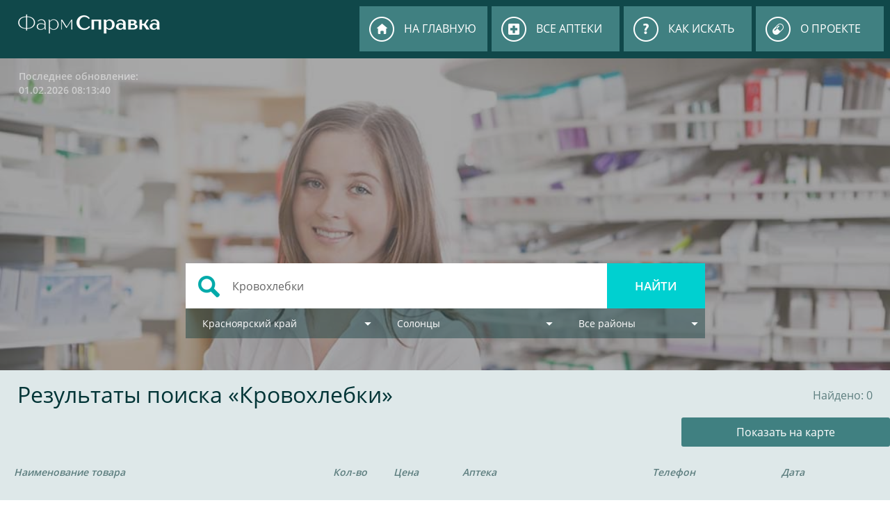

--- FILE ---
content_type: text/html; charset=UTF-8
request_url: https://24lek.ru/action.php?query=%D0%9A%D1%80%D0%BE%D0%B2%D0%BE%D1%85%D0%BB%D0%B5%D0%B1%D0%BA%D0%B8&city=45&raon=0&utm=672
body_size: 5088
content:
<!DOCTYPE HTML>
<html lang="ru_RU">
<head>
	 
	<title>Кровохлебки - в аптеках Солонцов</title>
	<link rel="icon" href="https://24lek.ru/favicon.ico" type="image/x-icon">
	<link rel='shortcut icon' href='/favicon.ico'/>
	<meta property='og:image' content='https://24lek.ru/images/icon.png' />
	<meta property='og:title' content='Кровохлебки - в аптеках Солонцов' />
	<meta property='og:description' content='Сравните цены на Кровохлебки -. Узнайте наличие в аптеках Солонцови выберите ближайшую аптеку. Онлайн-справочник 24/7 — 24lek.ru.' />
    <meta property="og:type" content="website"/>
    <meta property="og:url" content="https://24lek.ru"/>
	<meta charset='utf-8'>
	<meta name='format-detection' content='telephone=no'>
	<meta http-equiv="content-language" content="ru">
	<meta http-equiv="X-UA-Compatible" content="IE=edge"/>
    <meta name='description' content='Сравните цены на Кровохлебки -. Узнайте наличие в аптеках Солонцови выберите ближайшую аптеку. Онлайн-справочник 24/7 — 24lek.ru.'>
	<meta name='Keywords' content='Кровохлебки - цена в Солонцах'>
	<meta name='mobile-web-app-capable' content='yes' />
	<meta name='apple-mobile-web-app-status-bar-style' content='default'>
	<meta name='apple-mobile-web-app-title' content='Кровохлебки - в аптеках Солонцов'>
	<meta name='viewport' content='width=device-width, initial-scale=1.0'>
	<!--<link href='https://fonts.googleapis.com/css?family=Open+Sans:400,300,600,700' rel='stylesheet' type='text/css' />-->
	
	<link rel="preload" as="font" type="font/woff2" href="./fonts/open-sans-v23-latin_cyrillic-regular.woff2" crossorigin>
	<link rel="preload" as="font" type="font/woff" href="./fonts/open-sans-v23-latin_cyrillic-regular.woff" crossorigin>

	<link rel="preload" as="font" type="font/woff2" href="./fonts/open-sans-v23-latin_cyrillic-600.woff2" crossorigin>
	<link rel="preload" as="font" type="font/woff" href="./fonts/open-sans-v23-latin_cyrillic-600.woff" crossorigin>
	
	<link rel="preload" as="font" type="font/woff2" href="./fonts/open-sans-v23-latin_cyrillic-700.woff2" crossorigin>
	<link rel="preload" as="font" type="font/woff" href="./fonts/open-sans-v23-latin_cyrillic-700.woff" crossorigin>
	
	<LINK href='./css/style.css?102' type='text/css' rel='stylesheet' />
	<link href='./css/jquery.autocomplete.css' type='text/css' rel='stylesheet' />
	<script>var mobile = '0';</script>
	<!--<script src="https://api-maps.yandex.ru/2.1/?lang=ru-RU" type="text/javascript"></script>-->
	<script src="https://api-maps.yandex.ru/2.1/?apikey=60f2b7b7-a467-4bae-a008-d29156ca5ddd&lang=ru-RU" type="text/javascript"></script>
	<script type='text/javascript' src='js/jquery-1.5.2.min.js'></script>
	<script type='text/javascript' src='js/jquery.autocomplete.pack.js'></script>
	<div class="city-php" city-attr="0"></div>
	<script type='text/javascript' src='js/script.js?101'></script>
	<!-- Yandex.RTB -->
	<script>window.yaContextCb=window.yaContextCb||[]</script>
	<script src="https://yandex.ru/ads/system/context.js" async></script>
		
</head>
<body>
	<div  id='wrap'>
		<div id='top'>
			<div class='container'>
				<div id='nav_button' onclick='nav()'></div>
				<div id='nav'>
					<a href='index.php'>на главную</a>
					<a  href='apteki.php'>все аптеки</a>
					<a  href='poisk.php'>как искать</a>
					<a  href='about.php'>о проекте</a>
				</div>
				<div id='logo'><a href='index.php'></a></div>
			</div>
		</div>
<style type="text/css">
body{

}
#load{
	width:220px;
	height:50px;
	text-align:center;
	margin: 10px auto;
	
}
#load div{
	margin: 5px;
	cursor:pointer;
	background: #00D0D0;
	color:#fff;
	padding: 4px 10px 4px 10px;
	border:0;
	-webkit-border-radius: 2px;
	-moz-border-radius: 2px;
	border-radius: 2px;
}
</style>



	<div id='search'>
      <div class='shadow'>
        <div class='container'>
          <p>Последнее обновление: 01.02.2026 08:13:40</p>
          <form action='action.php' method='get'>
            <div class='input'>
              <input type='submit' value='найти' />
			  <input type='hidden' id='kray' name='kray' value='0' />
			  <input type='hidden' id='city' name='city' value='45' />
              <input type='text' name='query' id='query' maxlength='256' size='48' autocomplete='off' placeholder='Поиск лекарств в аптеках ' value='Кровохлебки'/> 
              <input type='hidden' id='raon' name='raon' value='0'/>
            </div>    
            <div class='sub'>
			  <div class='select' id='kray_select'>
                   	<a id='kray_0' onclick="go_select('0', 'kray')" class='active'>Красноярский край</a><a id='kray_27' onclick="go_select('27', 'kray')">Республика Хакасия</a><a id='kray_56' onclick="go_select('56', 'kray')">Иркутская область</a><a id='kray_55' onclick="go_select('55', 'kray')">Москва</a>	          </div>
              <div class='select' id='city_select'>
                <div class='tx'>
                <a rel=0 id='city_0' onclick="go_select('0', 'city')">Красноярск</a><a rel=55 id='city_55' onclick="go_select('55', 'city')" class='none'>Москва</a><a rel=56 id='city_56' onclick="go_select('56', 'city')" class='none'>Иркутск</a><a rel=0 id='city_1' onclick="go_select('1', 'city')">Ачинск</a><a rel=0 id='city_46' onclick="go_select('46', 'city')">Балахта</a><a rel=0 id='city_3' onclick="go_select('3', 'city')">Березовка</a><a rel=0 id='city_18' onclick="go_select('18', 'city')">Боготол</a><a rel=0 id='city_10' onclick="go_select('10', 'city')">Богучаны</a><a rel=0 id='city_41' onclick="go_select('41', 'city')">Большая Мурта</a><a rel=0 id='city_12' onclick="go_select('12', 'city')">Бородино</a><a rel=0 id='city_4' onclick="go_select('4', 'city')">Дивногорск</a><a rel=0 id='city_17' onclick="go_select('17', 'city')">Дудинка</a><a rel=0 id='city_31' onclick="go_select('31', 'city')">Дудинка</a><a rel=0 id='city_42' onclick="go_select('42', 'city')">Емельяново</a><a rel=0 id='city_2' onclick="go_select('2', 'city')">Железногорск</a><a rel=0 id='city_5' onclick="go_select('5', 'city')">Зеленогорск</a><a rel=0 id='city_22' onclick="go_select('22', 'city')">Иланский</a><a rel=0 id='city_7' onclick="go_select('7', 'city')">Канск</a><a rel=0 id='city_47' onclick="go_select('47', 'city')">Кедровый</a><a rel=0 id='city_49' onclick="go_select('49', 'city')">Козулька</a><a rel=0 id='city_34' onclick="go_select('34', 'city')">Курагино</a><a rel=0 id='city_11' onclick="go_select('11', 'city')">Лесосибирск</a><a rel=0 id='city_74' onclick="go_select('74', 'city')">Минино</a><a rel=0 id='city_14' onclick="go_select('14', 'city')">Минусинск</a><a rel=0 id='city_15' onclick="go_select('15', 'city')">Назарово</a><a rel=0 id='city_8' onclick="go_select('8', 'city')">Норильск</a><a rel=0 id='city_45' onclick="go_select('45', 'city')" class='active'>Солонцы</a><a rel=0 id='city_6' onclick="go_select('6', 'city')">Сосновоборск</a><a rel=0 id='city_48' onclick="go_select('48', 'city')">Сухобузимское</a><a rel=0 id='city_75' onclick="go_select('75', 'city')">Устюг</a><a rel=0 id='city_23' onclick="go_select('23', 'city')">Уяр</a><a rel=0 id='city_50' onclick="go_select('50', 'city')">Холмогорское</a><a rel=0 id='city_51' onclick="go_select('51', 'city')">Шалинское</a><a rel=0 id='city_16' onclick="go_select('16', 'city')">Шарыпово</a><a rel=0 id='city_43' onclick="go_select('43', 'city')">Шушенское</a><a rel=0 id='city_76' onclick="go_select('76', 'city')">Элита</a><a rel=56 id='city_77' onclick="go_select('77', 'city')" class='none'>Новая Лисиха</a><a rel=56 id='city_57' onclick="go_select('57', 'city')" class='none'>Ангарск</a><a rel=56 id='city_58' onclick="go_select('58', 'city')" class='none'>Черемхово</a><a rel=56 id='city_79' onclick="go_select('79', 'city')" class='none'>Зима</a><a rel=56 id='city_80' onclick="go_select('80', 'city')" class='none'>Магистральный</a><a rel=56 id='city_59' onclick="go_select('59', 'city')" class='none'>Усолье-Сибирское</a><a rel=56 id='city_60' onclick="go_select('60', 'city')" class='none'>Пивовариха</a><a rel=56 id='city_61' onclick="go_select('61', 'city')" class='none'>Усть-Кут</a><a rel=56 id='city_62' onclick="go_select('62', 'city')" class='none'>Братск</a><a rel=56 id='city_63' onclick="go_select('63', 'city')" class='none'>Саянск</a><a rel=56 id='city_65' onclick="go_select('65', 'city')" class='none'>Тулун</a><a rel=56 id='city_78' onclick="go_select('78', 'city')" class='none'>Слюдянка</a><a rel=56 id='city_66' onclick="go_select('66', 'city')" class='none'>Нижнеудинск</a><a rel=56 id='city_67' onclick="go_select('67', 'city')" class='none'>Свирск</a><a rel=56 id='city_68' onclick="go_select('68', 'city')" class='none'>Железногорск-Ил.</a><a rel=56 id='city_70' onclick="go_select('70', 'city')" class='none'>Куйтун</a><a rel=56 id='city_71' onclick="go_select('71', 'city')" class='none'>Тайшет</a><a rel=56 id='city_72' onclick="go_select('72', 'city')" class='none'>Шелехов</a><a rel=27 id='city_27' onclick="go_select('27', 'city')" class='none'>Абакан</a><a rel=27 id='city_52' onclick="go_select('52', 'city')" class='none'>Абаза</a><a rel=27 id='city_33' onclick="go_select('33', 'city')" class='none'>Аскиз</a><a rel=27 id='city_36' onclick="go_select('36', 'city')" class='none'>Белый Яр</a><a rel=27 id='city_38' onclick="go_select('38', 'city')" class='none'>Бея</a><a rel=27 id='city_73' onclick="go_select('73', 'city')" class='none'>Калинино</a><a rel=27 id='city_39' onclick="go_select('39', 'city')" class='none'>Подсинее</a><a rel=27 id='city_30' onclick="go_select('30', 'city')" class='none'>Саяногорск</a><a rel=27 id='city_53' onclick="go_select('53', 'city')" class='none'>Сорск</a><a rel=27 id='city_40' onclick="go_select('40', 'city')" class='none'>Таштып</a><a rel=27 id='city_37' onclick="go_select('37', 'city')" class='none'>Усть-Абакан</a><a rel=27 id='city_29' onclick="go_select('29', 'city')" class='none'>Черногорск</a><a rel=27 id='city_35' onclick="go_select('35', 'city')" class='none'>Шира</a>               	</div>         
              </div>
              <div class='select' id='raon_select'>
                <a id='raon_0' class='active' onclick="go_select('0', 'raon')">Все районы</a>
                <a id='raon_1' class='none' onclick="go_select('1', 'raon')">Железнодорожный</a>
                <a id='raon_2' class='none' onclick="go_select('2', 'raon')">Кировский</a>  
                <a id='raon_3' class='none' onclick="go_select('3', 'raon')">Ленинский</a>   
                <a id='raon_4' class='none' onclick="go_select('4', 'raon')">Октябрьский</a> 
                <a id='raon_5' class='none' onclick="go_select('5', 'raon')">Свердловский</a>          
                <a id='raon_6' class='none' onclick="go_select('6', 'raon')">Советский</a>           
                <a id='raon_7' class='none' onclick="go_select('7', 'raon')">Центральный</a>           
              </div>
            </div> 
          </form>
        </div>
      </div>
    </div>

    <div id='main'>

	 			
							<div class='header'><div class='container'><h1>Результаты поиска &laquo;Кровохлебки&raquo;</h1><span>Найдено: 0</span></div></div>
							<div class='container'>
							
							<div class='mapbutton'><a onclick='create_map()' id='mapcreate'>Показать на карте</a></div>
							<div id='mapblock'></div>
							<div class='table action' id='maintable'><div class='th'><span>Наименование товара</span><span>Кол-во</span><span>Цена</span><span>Аптека</span><span>Телефон</span><span>Дата</span></div>
				</div>
			</div> 
 
	</div>
	
<script type="text/javascript">
$(document).ready(function(){
	$("#imgLoad").hide(); // Скрываем прелоадер
});

var num = 50; 
var num_rows = 0;

$(function() {
	$("#load div").click(function(){ 
		
	$("#imgLoad").show(); 
	var  Send = {};
	Send['a'] = "Кровохлебки";
	Send['city'] = "45";
	Send['raon'] = "0";
	Send['num'] = num;
	Send['code'] = "";
	num_rows = "0";
	
		$.ajax({
			url: "action2.php", 
			type: "POST",       
			data: Send,
			cache: false,			
			success: function(response){
				
				if(response == 0){ 
					$("#imgLoad").hide();
					$("#load").hide();
				}else{
					$("#maintable").append(response);
					num = num + 50;
					$("#imgLoad").hide();
					if(num>num_rows) 
						{
							$("#Load").hide();
							$("#Load1").hide();
						}
				}
			}
		});
	});
});
</script>	
	
	

		<div id='footer'>
			<div class='container'>
				<p><span>Информация, размещенная на сайте, не является публичной офертой и носит информационный характер.<A HREF="MAILTO:admin@24lek.ru" style="color: white"><br />Связаться по e-mail</a></span></p>
				<p><span>Настоятельно рекомендуем уточнять наличие лекарств и цены по телефонам аптек.</span></p>
				<p><span>Имеются противопоказания, проконсультируйтесь со специалистом.</span></p> 
			</div>
		</div>
	</div>
<p align="right">
<!-- Yandex.Metrika informer -->
<a href="https://metrika.yandex.ru/stat/?id=53077657&amp;from=informer"
target="_blank" rel="nofollow"><img src="https://informer.yandex.ru/informer/53077657/3_1_FFFFFFFF_EFEFEFFF_0_pageviews"
style="width:88px; height:31px; border:0;" alt="Яндекс.Метрика" title="Яндекс.Метрика: данные за сегодня (просмотры, визиты и уникальные посетители)" class="ym-advanced-informer" data-cid="53077657" data-lang="ru" /></a>
<!-- /Yandex.Metrika informer -->

<!-- Yandex.Metrika counter -->
<script type="text/javascript" >
   (function(m,e,t,r,i,k,a){m[i]=m[i]||function(){(m[i].a=m[i].a||[]).push(arguments)};
   m[i].l=1*new Date();k=e.createElement(t),a=e.getElementsByTagName(t)[0],k.async=1,k.src=r,a.parentNode.insertBefore(k,a)})
   (window, document, "script", "https://mc.yandex.ru/metrika/tag.js", "ym");

   ym(53077657, "init", {
        clickmap:true,
        trackLinks:true,
        accurateTrackBounce:true
   });
</script>
<noscript><div><img src="https://mc.yandex.ru/watch/53077657" style="position:absolute; left:-9999px;" alt="" /></div></noscript>
<!-- /Yandex.Metrika counter -->
<!-- Global site tag (gtag.js) - Google Analytics -->
<script async src="https://www.googletagmanager.com/gtag/js?id=UA-135092243-1"></script>
<script>
  window.dataLayer = window.dataLayer || [];
  function gtag(){dataLayer.push(arguments);}
  gtag('js', new Date());

  gtag('config', 'UA-135092243-1');
</script>
<!-- Rating Mail.ru counter -->
<script type="text/javascript">
var _tmr = window._tmr || (window._tmr = []);
_tmr.push({id: "2386750", type: "pageView", start: (new Date()).getTime()});
(function (d, w, id) {
  if (d.getElementById(id)) return;
  var ts = d.createElement("script"); ts.type = "text/javascript"; ts.async = true; ts.id = id;
  ts.src = "https://top-fwz1.mail.ru/js/code.js";
  var f = function () {var s = d.getElementsByTagName("script")[0]; s.parentNode.insertBefore(ts, s);};
  if (w.opera == "[object Opera]") { d.addEventListener("DOMContentLoaded", f, false); } else { f(); }
})(document, window, "topmailru-code");
</script><noscript><div>
<img src="https://top-fwz1.mail.ru/counter?id=2386750;js=na" style="border:0;position:absolute;left:-9999px;" alt="Top.Mail.Ru" />
</div></noscript>
<!-- //Rating Mail.ru counter -->
<!-- Rating Mail.ru logo -->
<a href="https://top.mail.ru/jump?from=2386750">
<img src="https://top-fwz1.mail.ru/counter?id=2386750;t=502;l=1" style="border:0;" height="31" width="88" alt="Top.Mail.Ru" /></a>
</p>
<!-- //Rating Mail.ru logo -->    </body>
</html>